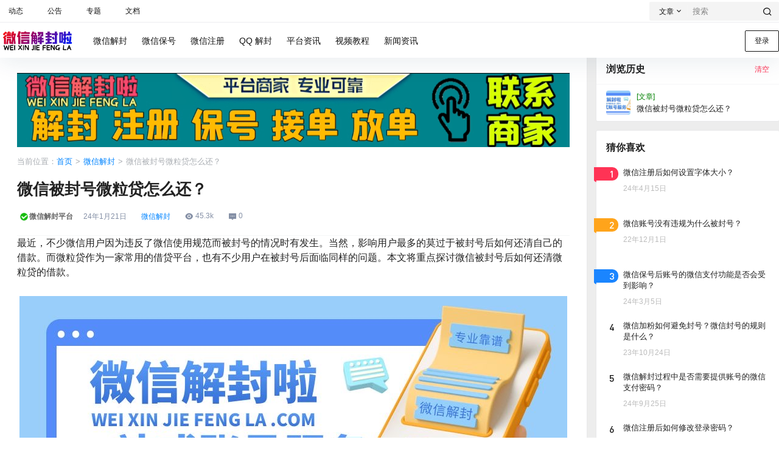

--- FILE ---
content_type: text/css
request_url: https://weixinjiefengla.com/wp-content/themes/b2child/style.css?ver=5.9.42
body_size: 8674
content:
/*
Theme Name:     B2子主题
Theme URI:      https://weixinjiefengla.com/
Description:    Child theme for the wxjf
Author:         子主题模版
Author URI:     https://weixinjiefengla.com/
Template:       b2
Version:        0.1.5
*/
/*css样式代码*/
/*
 * 作者隐藏
 */
.post-user-info {
    display: none;
}
/*
 * 作者美化
 */
 .post-user-zz {
    width: fit-content;
    margin-right: 12px;
}
.avatar-parent svg{
    bottom:-5px;
}
.post-meta-left-zz{
    position: relative;
    padding: 2px 5px;
	
}
.post-meta-left-zz{
    display: flex;
    align-items: center;
    font-size: 12px;
}
.post-user-name{
    display: flex;
    flex-flow: column;
}
.avatar-parent-zz{
    position: relative;
    display: flex;
}
img.avatar.b2-radius-zz {

width: 13px;
    height: 13px;
    display: inline-block;
    border-radius: 100%;
    margin-right: 2px;
    position: relative;
}
/*面包屑导航与标题的间隔距离*/
@media (max-width: 768px){
.post-breadcrumb.b2-hover.mg-b {
    margin-bottom: 5px;
}
}
/*自定义模板白色背景*/
article.single-article {
    background-color: #fff;
}
/*移动端页头菜单隐藏*/
@media (max-width: 768px) {
.header-banner {
display:none;
}
}
@media (max-width: 768px) {
.site-header {
height: 70px;
margin-top: 0;
box-shadow: 0 0;
}
}
/*文章分类背景优化*/
a.post-list-cat-item.b2-radius {
    background-color: #fff;
}
.single .entry-header .post-list-cat a {
    height: 30px;
    line-height: 30px;
    padding: 0px;
    font-weight: 500;
}
/*适配移动端页头菜单*/
.site-header.mg-b {
    margin-bottom: -31px;
}
/*pc端顶部菜单优化*/
.header-banner {
	background-color: #fffff;
	border-bottom: 1px solid #eeeff2;
}

.header-banner .ym-menu a,.header-banner {
	color: #fff;
}

.header-banner-left .menu li a {
	display: flex;
	align-items: center;
	transition: opacity .2s ease-out;
	color: #121212;
}

.header-banner-left ul {
	display: flex;
	align-items: center;
	padding-left: 0;
	margin: 0;
}

.header-banner-left .menu li {
	margin-left: 14px;
}

.header-banner {
	width: 100%;
	color: #b2bac2;
	position: relative;
	z-index: 99;
}

.header-banner-content {
	height: 36px;
	display: flex;
	align-items: center;
	justify-content: space-between;
	font-size: 12px;
	color: #121212;
}
/*手机端底部悬浮菜单美化*/
.mobile-footer-menu.footer-fixed {
	border-radius: 12px;
	margin: 0 auto;
	left: 0;
	right: 0;
	width: 95%;
	bottom: 10px!important;
}
/*手机首页六格顶底部收缩*/
div#home-row-sjlg {
    margin: 0px 0;
}
div#home-row-yddsl {
    margin: 5px 0;
}
/*手机首页六格*/
.parts.row {
    padding: 0 8px;
    box-sizing: border-box;
}
.container1:after,.container1:before,.row:after,.row:before {
        content: '';
        clear: both;
        display: block
}
                .home-first-screen .row {
                        margin-left: -8px;
                        margin-right: -8px
                }
                .home-first-screen .parts .home-first-part {
                        background: #fff;
                        margin-bottom: 10px;
                        border-radius: 7px;
                        box-shadow: 0 0 10px rgba(0,0,0,.1);
                }                
                .home-first-screen .home-menus ul {
                        margin: 0;
                        list-style: none;
                        overflow: hidden
                }
                .home-first-screen .home-menus li {
                        float: left;
                        width: 33.33333333%;
                        text-align: center
                }
                .home-first-screen .home-menus a {
                        border-radius: 7px;
                        display: block;
                        text-align: center;
                        font-size: 14px;
                        color: #606060;
                        position: relative;
                        line-height: 1.5;
                        padding: 15px 5px;
                        box-sizing: border-box;
                        height: 84px;
                        transition: all .1s
                }
                .home-first-screen .home-menus a svg {
                        font-size: 22px;
                        line-height: 1.9
                }
                .home-first-screen .home-menus a span {
                        display: block;
                        line-height: 2
                }
                .home-first-screen .home-menus li:nth-child(1) a:before,.home-first-screen .home-menus li:nth-child(2) a:before,.home-first-screen .home-menus li:nth-child(4) a:before,.home-first-screen .home-menus li:nth-child(5) a:before {
                        content: '';
                        display: block;
                        position: absolute;
                        right: 0;
                        bottom: 0;
                        height: 85%;
                        border-right: 1px solid #ddd
                }
                .home-first-screen .home-menus li:nth-child(4) a:before,.home-first-screen .home-menus li:nth-child(5) a:before {
                        bottom: auto;
                        top: 0
                }
                .home-first-screen .home-menus li:nth-child(1) a:after,.home-first-screen .home-menus li:nth-child(2) a:after,.home-first-screen .home-menus li:nth-child(3) a:after {
                        content: '';
                        display: block;
                        position: absolute;
                        right: 0;
                        bottom: 0;
                        width: 85%;
                        border-bottom: 1px solid #ddd
                }
                .home-first-screen .home-menus li:nth-child(2) a:after {
                        width: 100%
                }
                .home-first-screen .home-menus li:nth-child(3) a:after {
                        right: auto;
                        left: 0
                }
                .home-first-screen .home-menus a:hover {
                        -webkit-background-size: 200% 100%;
                        background-image: linear-gradient(to right,#1d82ff 0,#70e6f9 50%,#86d6ff 100%);
                        color: #fff
                }
                .home-first-screen .home-menus a i {
                         font-size: 26px;
                         line-height: 1;
                }
/*移动端三栏*/
.yxyh0901a {margin:-5px 0 25px 0;box-shadow: 0 3px 17px -7px
rgba(96, 125, 139, 0.31);height: 80px;position: relative;background:#fff;margin-bottom: 0px;}
.yxyh0901a a {width: 33.3%;float: left;}
.yxyh0901a a div h2 {margin: 0;font-size: 16px;padding-top: 5px;}
.yxyh0901a a div h2 i {font-size: 26px;color: #fff;}
.yxyh0901a span {color:#fff;}
.yxyh0901a1 {background-image: linear-gradient(65deg, rgb(253, 212, 108) 20%, #ffbb00 80%);box-shadow: 0 5px 19px -7px#53ddea;}
.yxyh0901a2 {background-image: linear-gradient(65deg,rgba(203, 79, 224, 0.56) 20%,#d450ea 80%);box-shadow: 0 5px 19px -7px#d450ea;}
.yxyh0901a3 {background-image: linear-gradient(65deg,rgba(233, 30, 99, 0.5) 20%,#f75d78 80%);box-shadow: 0 5px 19px -7px#f75d78;}
.yxyh0901a1,.yxyh0901a2,.yxyh0901a3{padding: 5px 0;border-radius: 5px;margin: 10px;text-align: center;}

/*首页波澜*/
  .jinsom-mobile-slider .item a p {height: 15vw;}
 [data-page="jinsom-home-page"] .jinsom-mobile-slider .item a,.owl-carousel .owl-stage-outer {border-radius: 0;}
  .jinsom-mobile-sns-slider-content { padding: 0; }
.waves-box {position:relative;text-align:center;margin-top: -29px;z-index: 2;}
.waves-inner {height:360px;width:100%;margin:0;padding-top:115px;}
.waves-inner h2{font-size: 2em;font-weight: bold;letter-spacing: 2px;}
.waves-inner p{padding: 10px;margin-bottom: 30px;}
.waves-inner a{padding: 10px 28px;font-size: 1.2em;background: #fff;color: #09f;font-weight: bold;border-radius: 50px;}
.waves-inner a:hover{box-shadow: 0 5px 10px #05f;}
.waves {position:relative;width:100%;height:15vh;margin-bottom:-7px;min-height:100px;max-height:150px;}
.parallax > use {animation:move-forever 25s cubic-bezier(.55,.5,.45,.5)infinite;}
.parallax > use:nth-child(1) {animation-delay:-2s;animation-duration:7s;}
.parallax > use:nth-child(2) {animation-delay:-3s;animation-duration:10s;}
.parallax > use:nth-child(3) {animation-delay:-4s;animation-duration:13s;}
.parallax > use:nth-child(4) {animation-delay:-5s;animation-duration:20s;}
@keyframes move-forever {0% {transform:translate3d(-90px,0,0);}
100% {transform:translate3d(85px,0,0);}
}
@media (max-width:768px) {
.waves {height:30px;min-height:30px;}
.waves-inner {padding-top:50px;}
.mg-b {margin-bottom: 0;}
}



/*文章水波纹*/
.post-module-thumb a.thumb-link,.shop-normal-item-img a.link-block{
	transition: 0.9s ease-out all;
}
.post-module-thumb a.thumb-link:hover::after,.shop-normal-item-img a.link-block:hover::after {
	opacity:0.8;
	-webkit-transform:scale(1);
	transform:scale(1);
}
.post-module-thumb a.thumb-link:hover,.shop-normal-item-img a.link-block:hover{
    /* -webkit-transform:translateY(-5px);
	transform:translateY(-5px); */
	box-shadow:0 5px 5px rgba(0,0,0,0.1);
	transition: 0.9s ease-out all;
	background:rgba(0,0,0,0.5);
}
.post-module-thumb a.thumb-link::before,.shop-normal-item-img a.link-block::before{
	content:'';
	position:absolute;
	top:0;
	left:0;
	right:0;
	bottom:0;
	background:rgba(0,0,0,0);
	transition:background 0.3s ease-out;
	z-index:2    
}
.post-module-thumb a.thumb-link::after,.shop-normal-item-img a.link-block::after{
	content:'';
	position:absolute;
	top:50%;
	left:50%;
	width:50px;
	height:50px;
	margin:-25px 0 0 -25px;
	background:url([data-uri]);
	background-repeat:no-repeat;
	background-size:100% 100%;
	z-index:3;
	-webkit-transform:scale(2);
	transform:scale(2);
	transition:opacity 0.35s,-webkit-transform 0.35s;
	transition:transform 0.35s,opacity 0.35s;
	transition:transform 0.35s,opacity 0.35s,-webkit-transform 0.35s;
	opacity:0;
}
/*一个图片外链*/
select{
	-webkit-appearance: none;
	outline: none;
	-webkit-tap-highlight-color: rgba(0,0,0,0);
	font-family: -apple-system,BlinkMacSystemFont,Helvetica Neue,PingFang SC,Microsoft YaHei,Source Han Sans SC,Noto Sans CJK SC,WenQuanYi Micro Hei,sans-serif;
	padding:5px 10px;
	cursor: pointer;
	box-shadow: inset 0 0 9px rgba(204,204,204,.39);
	background: url(https://s1.imagehub.cc/images/2025/01/27/9163f122321b73b590c2fd61f58cd15b.png) no-repeat 97% 11px;
	padding-right:20px;
	border-radius: 3px;
	border:1px solid #f5f6f7
}
.post-style-2-top::after{
    content: '';
    background-image: url(https://s1.imagehub.cc/images/2025/01/27/e8742619e67bcf5642ee7cd3bc39028f.png);
    height: 100%;
    width: 100%;
    position: absolute;
    left: 0;
    top: 0;
    opacity:0;
}
.home_row.home_row_bg_img:before {
    content: '';
    background: url(https://s1.imagehub.cc/images/2025/01/27/e8742619e67bcf5642ee7cd3bc39028f.png);
    width: 100%;
    height: 100%;
    position: absolute;
    top: 0;
    opacity: .2;
}
.top-user-info-box{
    background: #f4faff;
    background-position: center;
    background-size: cover;
    background-repeat: no-repeat;
    position: relative;
    background-image: url(https://s1.imagehub.cc/images/2025/01/27/9163f122321b73b590c2fd61f58cd15b.png);
}
/*
 * 相关文章
 */
#xgwz_db h3 {
    font-size: 125%;
    font-weight: 700;
    padding: 0 0 5px;
    color: #657487;
}
#xgwz_db ul.xgwz_db_ul {
    padding-left: 0;
    list-style: none; /* 移除默认列表样式 */
}
#xgwz_db ul.xgwz_db_ul li {
    color: #657487;
    display: inline-block;
    background: #f7f7f7;
    width: 100%;
	font-size: 15px;
    padding: 5px;
padding-bottom: 5px;
}
#xgwz_db ul.xgwz_db_ul li:before {
    content: "";
    display: inline-block;
    width: 5px;
    height: 5px;
    background: #ff4d00;
    border-radius: 50%;
    position: relative;
    top: -3px;
}
#xgwz_db ul.xgwz_db_ul li a {
    font-weight: 550;
    font-size: 16px;
    padding: 12px;
    border: none;
}



/** 文章图片居中 */
.entry-content img {
    display: flex;
    margin: 0 auto;
}
/** 文章顶部空格去除 */
.entry-header {
    padding-bottom: 0px;
}
.entry-header {
    margin-bottom: 0px;

}

/** 首页底部统计美化 */
.siteCount {
    position: relative;
    padding: 60px 0;
    margin-top: 30px;
    background: url('https://s1.imagehub.cc/images/2025/01/27/b983ca60380555abdde508ffbd7cf66c.jpeg') center center / cover no-repeat fixed;
}
.siteCount .cover {
    height: 100%;
    width: 100%;
    background: rgba(0, 0, 0, 0.6);
    position: absolute;
    top: 0;
    left: 0;
}
.siteCount .wrapper {
    position: relative;
    z-index: 5;
}
.siteCount ul {
    display: flex;
}
.siteCount ul li {
    width: 20%;
    color: #fff;
    text-align: center;
}
.siteCount ul li b {
    display: block;
    font-weight: normal;
    font-size: 14px;
}
.siteCount ul li span {
    font-size: 48px;
    font-family: Arial;
}
.siteCount .join-vip {
    text-align: center;
    color: #fff;
    margin-top: 30px;
}
.siteCount .join-vip a {
    display: inline-block;
    border: 0;
    transition: all .3s;
    padding: 10px 30px;
    font-size: 15px;
    letter-spacing: .5px;
    background-color: var(--primary-color);
    background-image: -webkit-gradient(linear, left top, right top, from(#006eff), to(#13adff));
    background-image: -webkit-linear-gradient(left, #006eff, #13adff);
    background-image: -o-linear-gradient(left, #006eff 0, #13adff 100%);
    background-image: linear-gradient(90deg, #006eff, #13adff);
    -webkit-box-shadow: 0 5px 10px 0 rgba(16, 110, 253, .3);
    box-shadow: 0 5px 10px 0 rgba(16, 110, 253, .3);
    color: #fff;
}
.siteCount .join-vip a:hover {
    transform: translateY(-3px);
}
.siteCount .join-vip p {
    margin-top: 15px;
    font-size: 14px;
    color: rgba(255, 255, 255, 0.80);
    letter-spacing: .5px;
    font-family: Arial;
}
	 /*B2主题手机端底部网站统计*/
.siteCount ul li span {
        font-size: 18px;
    }
.siteCount ul li b {
        font-size: 12px;
    }  

/*
 * 底部小工具收缩
 */
.site-footer {
    padding: 0px 0 0px;
}
.footer-logo {
    margin-bottom: 1px;
    height: 33px;
}


 /*B2主题手机端底部网站统计*/
.siteCount ul li span {
        font-size: 18px;
    }
.siteCount ul li b {
        font-size: 12px;
    }  
/** 阿里矢量图 */
.iconfont.diytu {
    font-size: 50px;
}

/* 
*  标签美化
*/  
.tagcloud a{ 
    position: relative; 
    padding: 1px 4px 2px 4px;
    margin: 0px 4px 0px 3px;
    border: 1px solid #e6e7e8; 
    border-radius: 18px; 
    text-decoration: none; 
    white-space: nowrap;
    -o-box-shadow: 6px 4px 8px 0 rgba(151,142,136,.34);
    -ms-box-shadow: 6px 4px 8px 0 rgba(151,142,136,.34);
    -moz-box-shadow: 6px 4px 8px 0 rgba(151,142,136,.34);
    -webkit-box-shadow: 6px 4px 8px 0 rgba(151,142,136,.34);
    box-shadow: 6px 4px 8px 0 rgba(151,142,136,.34);
    -ms-filter:"progid:DXImageTransform.Microsoft.Shadow(Strength=4,Direction=135, Color='#000000')";/*兼容ie7/8*/filter: progid:DXImageTransform.Microsoft.Shadow(color='#969696', Direction=125, Strength=1);
    /*strength是阴影大小，direction是阴影方位，单位为度，可以为负数，color是阴影颜色 （尽量使用数字）使用IE滤镜实现盒子阴影的盒子必须是行元素或以行元素显示（block或inline-block;）*/
}
 
.tagcloud a:nth-child(7n+1):hover{color:#ffffff;background-color:rgba(255,78,106,.8)}
.tagcloud a:nth-child(7n+2):hover{color:#ffffff;background-color:#ffaa73}
.tagcloud a:nth-child(7n+3):hover{color:#ffffff;background-color:#fed466}
.tagcloud a:nth-child(7n+4):hover{color:#ffffff;background-color:#3cdc82}
.tagcloud a:nth-child(7n+5):hover{color:#ffffff;background-color:#64dcf0}
.tagcloud a:nth-child(7n+6):hover{color:#ffffff;background-color:#64b9ff}
.tagcloud a:nth-child(7n+7):hover{color:#ffffff;background-color:#b4b4ff}
 
.tagcloud a:nth-child(7n+1){background-color:rgba(255,78,106,.15);color:rgba(255,78,106,.8)}
.tagcloud a:nth-child(7n+2){background-color:rgba(255,170,115,.15);color:#ffaa73}
.tagcloud a:nth-child(7n+3){background-color:rgba(254,212,102,.15);color:#fed466}
.tagcloud a:nth-child(7n+4){background-color:rgba(60,220,130,.15);color:#3cdc82}
.tagcloud a:nth-child(7n+5){background-color:rgba(100,220,240,.15);color:#64dcf0}
.tagcloud a:nth-child(7n+6){background-color:rgba(100,185,255,.15);color:#64b9ff}
.tagcloud a:nth-child(7n+7){background-color:rgba(180,180,255,.15);color:#b4b4ff}

/*B2主题搜索框字体加粗*/
div#search-module-2 {
    font-weight: 1000;
}
.search-module-title {
    font-weight: 1000;
color: #ffffff;
}
/*B2主题搜索背景图片适应*/
div#home-row-sousuo {
        width: 100%;
    max-width: 1400px;
    margin: auto;
}
/*B2加载按钮美化*/
.post-list .load-more .post-load-button:hover {
    transform: translateY(-3px);
}
.post-list .load-more .post-load-button {
    width: auto;
    border: 0;
    transition: all .3s;
    padding: 12px 40px;
    font-size: 15px;
    letter-spacing: .5px;
    background-color: var(--primary-color);
    background-image: -webkit-gradient(linear, left top, right top, from(#006eff), to(#13adff));
    background-image: -webkit-linear-gradient(left, #006eff, #13adff);
    background-image: -o-linear-gradient(left, #006eff 0, #13adff 100%);
    background-image: linear-gradient( 
90deg, #006eff, #13adff);
    -webkit-box-shadow: 0 5px 10px 0 rgb(16 110 253 / 30%);
    box-shadow: 0 5px 10px 0 rgb(16 110 253 / 30%);
    color: #fff!important;
}

/** 甜蜜警告**/
.alert-warning {
color: #664d03;
background-color: #fff3cd;
border-color: #ffecb5;
}
.alert-dismissible {
padding-right: 3rem;
}
.alert {
position: relative;
padding: 1rem 1rem;
margin-bottom: 1rem;
border: 1px solid transparent;
border-radius: .25rem;
}
@media (prefers-reduced-motion: reduce){
.fade {
transition: none;
}
}
.fade {
transition: opacity .15s linear;
}
.bg-danger {
background-color: #dc3545!important;
}.badge {
display: inline-block;
padding: .35em .65em;
font-size: .75em;
font-weight: 700;
line-height: 1;
color: #fff;
text-align: center;
white-space: nowrap;
vertical-align: baseline;
border-radius: .25rem;
}
.bg-warning {
background-color: #ffc107!important;
}
.text-dark {
color: #212529!important;
}.alert-dismissible .btn-close {
position: absolute;
top: 0;
right: 0;
z-index: 2;
padding: 1.25rem 1rem;
}
.btn-close {
box-sizing: content-box;
width: 1em;
height: 1em;
padding: .25em .25em;
color: #000;
border: 0;
border-radius: .25rem;
opacity: .5;
}
@media (prefers-reduced-motion: reduce){
.spinner-border, .spinner-grow {
-webkit-animation-duration: 1.5s;
animation-duration: 1.5s;
}
}
.spinner-grow-sm {
width: 1rem;
height: 1rem;
}.spinner-grow {
display: inline-block;
width: 2rem;
height: 2rem;
vertical-align: -.125em;
background-color: currentColor;
border-radius: 50%;
opacity: 0;
-webkit-animation: .75s linear infinite spinner-grow;
animation: .75s linear infinite spinner-grow;
}.small, small {
font-size: .875em;
}
@keyframes spinner-grow {
0% {
transform: scale(0);
}
50% {
opacity: 1;
transform: none;
}
}
.btn-close:hover {
color: #000;
text-decoration: none;
opacity: .75;
}
sup.spinner-grow.spinner-grow-sm.ml-1.small {
margin-left: 4px;
margin-bottom: 4px;
}

/** 手机端首页十格**/
@media screen and (max-width:768px) {
	.newmrxu_link {
	margin:0 auto;
	background:#fff;
	border-radius:12px;
}
.mrxu_link dl dd a.wx {
    display: block;
    width: 30px;
    height: 50px;
    margin: 0 auto 5px;
    font-size: 30px;
}
.mrxu_link dl dd {
	display:inline-block;
	width:20%;
	margin-bottom:10px;
	margin-top:1px;
}
.mrxu_link dl dd a {
	display:block;
}
.mrxu_link dl dd a i {
	display:block;
	width:30px;
	height:30px;
	margin:0 auto 5px;
}
.mrxu_link dl dd a p {
	height:20px;
	line-height:20px;
	font-size:12px;
	color:#666;
	text-align:center;
	overflow:hidden;
}
dl {
	display:flex;
	justify-content:center;
}
}
/** pc端首页4格**/
.item-thumb i {
	font-size: 50px
}

.home-section-division {
	background: #fff
}

.containers {
	width: 100%;
	margin: 0 auto;
	position: relative;
	overflow: hidden;
	zoom: 1
}

@media (min-width:768px) {
	.containers {
		overflow: visible;
		max-width: 1280px
	}
}

.home-section-division .home-division {
overflow: hidden
}

.home-section-division .home-division a {
	color: #005aff;
	display: block;
	padding: 20px 0 10px;
	position: relative;
	-webkit-box-sizing: border-box;
	-moz-box-sizing: border-box;
	box-sizing: border-box;
	width: 100%;
	text-align: center
}

@media (min-width:768px) {
	.home-section-division .home-division a {
		text-align: center;
		padding: 22px 10px 30px 50px
	}
}
.home-section-division .home-division ul {
	margin: 0 -14px;
	overflow: hidden
}

.home-section-division .home-division li {
	float: left;
	line-height: 1;
	width: 25%;
	-webkit-box-sizing: border-box;
	-moz-box-sizing: border-box;
	box-sizing: border-box;
	padding: 0 0 0 4px
}

.home-section-division .home-division span.slbt {
    font-size: 18px;
    line-height: 1.5;
    margin: 10px 0;
    color: #005aff;
    font-weight: 400;
}
@media (min-width:768px) {
	.home-section-division .home-division span.slbt {
		font-size: 18px;
		font-weight: 700
	}
}
.home-section-division .home-division span.go {
    background: #3385ff;
    line-height: 28px;
    padding: 0 3px 3px 8px;
    -webkit-border-radius: 14px;
    border-radius: 14px;
    color: #fff;
    font-weight: 400;
    font-size: 12px;
    text-transform: uppercase;
    vertical-align: top;
}
.home-section-division .home-division li p {
	font-size: 13px;
	color: #9a9a9a;
	display: none
}

@media (min-width:1024px) {
	.home-section-division .home-division li p {
		display: block
	}
}

.home-section-division .home-division li .item-thumb {
	font-size: 28px
}
@media (min-width:768px) {
	.home-section-division .home-division li .item-thumb {
		position: absolute;
		left: 60px;
		top: 20px;
		font-size: 40px
	}
}

@media (min-width:1330px) {
	.home-section-division .home-division li .item-thumb {
		top: 20px;
		left: 65px
	}
}

@media (min-width:1024px) {
	.home-section-division .home-division li.li_4 .item {
		-webkit-transition: all .3s;
		-o-transition: all .3s;
		transition: all .3s;
		color: #3385ff
	}

	.home-section-division .home-division li.li_4 .item .item-thumb,.home-section-division .home-division li.li_4 .item h3 {
		color: #3385ff
	}

	.home-section-division .home-division li.li_4 .item:hover {
		background: #3385ff;
		-webkit-transition: all .3s;
		-o-transition: all .3s;
		transition: all .3s;
		color: #fff
	}

	.home-section-division .home-division li.li_4 .item:hover h3,.home-section-division .home-division li.li_4 .item:hover i,.home-section-division .home-division li.li_4 .item:hover p {
		color: #fff
	}

	.home-section-division .home-division li .item {
		-webkit-transition: all .3s;
		-o-transition: all .3s;
		transition: all .3s;
		color: #3385ff
	}

	.home-section-division .home-division li .item .item-thumb,.home-section-division .home-division li .item h3 {
		color: #3385ff
	}

	.home-section-division .home-division li .item:hover {
		background: #3385ff;
		-webkit-transition: all .3s;
		-o-transition: all .3s;
		transition: all .3s;
		color: #fff
	}

	.home-section-division .home-division li .item:hover h3,.home-section-division .home-division li .item:hover i,.home-section-division .home-division li .item:hover p {
		color: #fff
	}
}
/** 滚动轮播图**/
.item.scroll {
	left: 0;
	width: 100%;
	height: 420px;
	background-size: auto 100%;
	pointer-events: none;
	background-position: 50%;
	background-repeat: no-repeat;
	transition: opacity .3s ease 0s;
	white-space: nowrap;
	overflow: hidden;
	position: relative;
	font-size: 0;
	background: #000;
	word-wrap: break-word;
	box-sizing: border-box;
	outline: none
}
.item.scroll .scroll-image {
	position: relative;
	height: 100%;
	transform: translateX(0);
	animation: banner 40s linear infinite;
	opacity: .5;
	border: 0;
	-ms-interpolation-mode: bicubic;
	vertical-align: middle
}
.hVBrzU {
	position: absolute;
	top: 70px;
	left: 0;
	right: 0;
	text-align: center;
	font-size: 16px;
	white-space: normal;
	width: 100%;
	margin: auto
}
@media screen and (max-width:768px) {
.hVBrzU {
		top: 50px
	}
}
.statics {
	position: static;
	padding-left: 16px;
	padding-right: 16px;
	margin: -76px auto 20px
}
@media (max-width:767px) {
.home-course,.home-subjects,.static {
		display: none
	}
}
.statics .flex {
	padding: 0;
	margin: 0;
	display: flex
}
.statics li.st_one {
	flex: 1;
	margin-right: 10px;
	border-radius: 6px;
	overflow: hidden;
	position: relative;
	box-shadow: 0 2px 5px rgba(0,0,0,.2);
	list-style: none;
	transition: all .3s ease-out
}
.statics li.st_one:hover {
	transform: translateY(5px)
}
.statics li.st_one:last-child {
	margin-right: 0
}
.statics .st_one .card-main {
	width: 100%
}
.statics .active-card-title {
	position: absolute;
	bottom: 0;
	color: #fff;
	background: -webkit-gradient(linear,left bottom,left top,color-stop(0,rgba(0,0,0,.7)),to(transparent));
	width: 100%;
	padding: 12px 20px;
	font-size: 16px;
	margin: 0
}
@media screen and (max-width:900px) {
.item.scroll {
		height: 200px;
		margin-top: 0
	}
}
@media (max-width:767px) {
.statics {		display: none
	}
}
.sc-1wssj0-17 img {
	display: inline-block
}
@-webkit-keyframes banner {
	0% {
		-webkit-transform: translateX(0);
		-ms-transform: translateX(0);
		transform: translateX(0)
	}
	to {
		-webkit-transform: translateX(-100%);
		-ms-transform: translateX(-100%);
		transform: translateX(-100%)
	}
}
@keyframes banner {
	0% {
		-webkit-transform: translateX(0);
		-ms-transform: translateX(0);
		transform: translateX(0)
	}
	to {
		-webkit-transform: translateX(-100%);
		-ms-transform: translateX(-100%);
		transform: translateX(-100%)
	}
}
.item img {
	display: inline-block;
	height: auto;
	max-width: 100%;
	vertical-align: middle
}
.sc-1wssj0-17 img {
	width: auto
}
/** 首页菜单ajax显示**/
@media screen and (max-width:768px){
.post-list-cats a {
display: inline-block;
}
.picked.post-load-button span {
    color: #020202;
}
.post-list-cats a span{
border-radius: 5px;
    font-size: 13px;
    padding: 0 5px;
    color: var(--theme-gray-color);}
.post-carts-list-row{
justify-content:normal;
overflow-x: auto;
}
.post-list .module-title {
width: 100%;
}
.post-modules-top{
flex-flow:column;
align-items: flex-start;
}
.post-list-cats{
margin-top:16px;
width:100%
}
}
.post-3 .post-list-cats a span, .post-6 .post-list-cats a span, .post-5 .post-list-cats a span {
    background-color: #f5f6f7;
    font-size: 16px;
    color: #000000;
}
.post-3 .post-list-meta {
    justify-content: flex-end;
    color: var(--theme-light-color);
}

/*首页文章标题文字增大*/
@media screen and (max-width: 768px) {
.post-3 .post-info h2 {
    font-size: 16px;
    margin-bottom: 5px;
    font-weight: 500;
}
}
/*首页发布时间以及小眼睛*/
ul.post-list-meta span {
    font-size: 12px;
}
/*404模板开始*/
.page-404 .page-content h2 {
    font-size: 45px;
    font-weight: 700
}
.page-404 .page-content p {
    text-align: left;
    padding: 20px 0;
    color: #888;
    font-size: 16px;
    line-height: 1.875
}
.page-404 .page-content .go-home {
    color: #fff;
    border: 0;
    display: inline-block;
    padding: 15px 40px;
    font-size: 15px;
    line-height: 20px;
    letter-spacing: .5px;
    background-color: #206aff;
    background-image: -webkit-gradient(linear,left top,right top,from(#006eff),to(#13adff));
    background-image: -webkit-linear-gradient(left,#006eff,#13adff);
    background-image: -o-linear-gradient(left,#006eff 0,#13adff 100%);
    background-image: linear-gradient(90deg,#006eff,#13adff);
    -webkit-box-shadow: 0 5px 10px 0 rgb(16 110 253/30%);
    box-shadow: 0 5px 10px 0 rgb(16 110 253/30%)
}
.page-content {
    margin-top: 15px
}
@media screen and (max-width: 768px) {
    .error-404 {
        display:block;
        position: relative
    }
    .page-404 .page-content h2 {
        font-size: 24px
    }
    .error-404 .page-img {
        display: none !important
    }
    .page-content {
        text-align: center
    }
    .page-404 .page-content p {
        text-align: unset
    }
    .page-404 .page-content .go-home {
        padding: 10px 25px
    }
}
.error-404 p {
    text-align: center;
    margin-bottom: 0px;
}
.xiangguan-404 {
    text-align: center;
}
.xiangguan-404 h3 {
font-size: 125%;
    font-weight: 700;
    color: #657487;
	margin-top:40px;
	margin-bottom:0px
}
.xiangguan-404 li {
    font-weight: 550;
    font-size: 16px;
    border: none;
}
/*底部版权收缩*/
.footer-bottom-left .beian{
    margin: 0px 0;
}
/*底部导航小工具*/
.footer-dh {
    text-align: center;
	color: #1B9A78;
}
.footer-bottom {
    margin-bottom: 10px;
}
/*文章底部版权*/
div#wz-bq {
    border: 1px dashed;
    border-radius: 2px;
    line-height: 1.5em;
    color: #595959;
}
div#wz-bq center {
    color: #ffffff;
    background-color: #e8b235;
}
/*广告间隙调整*/
.entry-content ul,.entry-content ol,.entry-content li {
    margin-left: revert;
	    /* padding-left:revert; */

}

--- FILE ---
content_type: application/javascript
request_url: https://weixinjiefengla.com/wp-content/themes/b2child/child.js?ver=5.9.42
body_size: -269
content:
//您自己的js代码写到下面
//复制成功弹窗
document.body.oncopy = function() {
    Qmsg['success']('复制成功', {
        html: true
    });
};